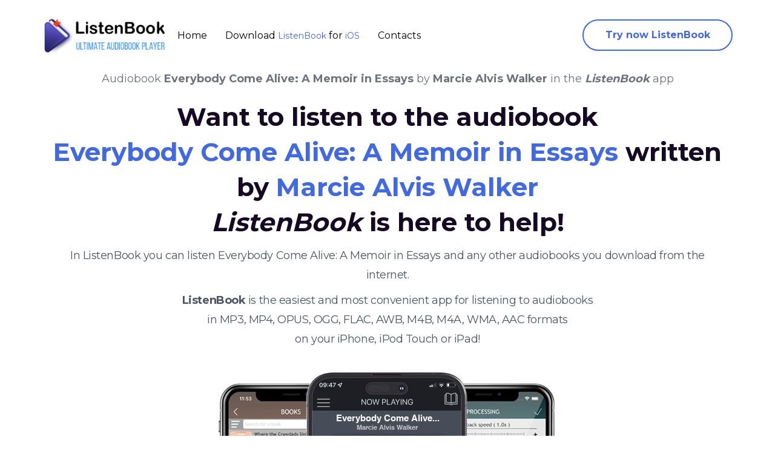

--- FILE ---
content_type: text/html; charset=utf-8
request_url: https://listenbookapp.com/audiobooks/books/everybody-come-alive-a-memoir-in-essays-by-marcie-alvis-walker.html
body_size: 11974
content:
<!DOCTYPE html> <html lang="en" class="en"> <head> <meta charset="UTF-8"> <meta name="apple-itunes-app" content="app-id=1621926254, app-argument=https://listenbookapp.com/audiobooks/books/everybody-come-alive-a-memoir-in-essays-by-marcie-alvis-walker.html"> <meta http-equiv="x-dns-prefetch-control" content="on"/> <meta name="apple-mobile-web-app-capable" content="yes"> <title>Everybody Come Alive: A Memoir in Essays by Marcie Alvis Walker audiobook for free</title> <meta http-equiv="Content-Type" content="text/html; charset=utf-8"> <meta http-equiv="content-language" content="en"> <meta name="robots" content="max-image-preview:large" /> <meta name="description" property="description" content="Download audiobook Everybody Come Alive: A Memoir in Essays for free. ListenBook - convenient audiobook player for iOS devices (iPhone, iPad, iPod)"> <meta name="keywords" content="ListenBook,audiobook,download,free,ios,apple,iphone,ipad,audible,everybody,come,alive:,a,memoir,in,essays,marcie,alvis,walker"> <meta name="application-name" content="ListenBook"/> <meta name="msapplication-TileColor" content="#ffffff"/> <meta name="msapplication-TileImage" content="/wp-content/uploads/2014/09/web-logo3-2-1.png"/> <meta name="referrer" content="origin"/> <link rel="manifest" href="/audiobooks/manifest.webmanifest" crossorigin="use-credentials"> <script type="application/ld+json"> { "@context": "https://schema.org", "@type": "Audiobook", "name": "Everybody Come Alive: A Memoir in Essays", "author": { "@type": "Person", "name": "Marcie Alvis Walker" }, "duration": "PT7H28M", "narrator": "Marcie Alvis Walker", "description": "Audiobook Everybody Come Alive: A Memoir in Essays. A dazzling memoir that explores what it means to become fully alive and holy when we embrace the silenced stories we've inherited--from the creator of Black Coffee with White Friends. In her debut book, Everybody Come Alive, Marcie Alvis Walker invites readers into a deeply intimate and illuminating memoir comprising lyrical essays and remembrances of being a curious child of the seventies and eighties, raised under the critical and watchful eye of Jim Crow matriarchs who struggled to integrate their lives and remain whole. While swimming in rivers of racial trauma and racial reckoning, Alvis Walker explores her earliest memories of abandonment and erasure, of her mother's mental illness and incarceration, and of her ongoing struggles with perfectionism and body dysmorphia in hopes of leaving a healed and whole legacy for her own child. Nostalgic but unflinching, candid yet tender, Everybody Come Alive is an invitation to be vulnerable along with her as she unravels all the beauty and terror of God, race, and gender's imprint on her life. This is a coming-of-age journey touching on the bittersweet pain and joy of what it takes to become a person who embraces being Black, a woman, and holy in America. Alvis Walker's unforgettable writing challenges readers to not only see and hold her story as being fully human, but also to see and hold their own stories too.", "url": "https://listenbookapp.com/audiobooks/books/everybody-come-alive-a-memoir-in-essays-by-marcie-alvis-walker.html", "publisher": "ListenBook", "bookFormat": "AudiobookFormat", "datePublished": "2026-01-12", "image": "https://listenbookapp.com/audiobooks/covers/everybody-come-alive-a-memoir-in-essays-by-marcie-alvis-walker.jpg", "aggregateRating": { "@type": "AggregateRating", "ratingValue": "4.7", "reviewCount": "1580" }, "offers": { "@type": "Offer", "price": "0.00", "priceCurrency": "USD", "availability": "https://schema.org/InStock" } } </script> <!-- Twitter Card --> <meta property="twitter:card" content="summary_large_image" data-app="true"/> <meta property="twitter:site" content="@ListenBook" data-app="true"/> <meta property="twitter:domain" content="listenbookapp.com" /> <meta property="twitter:creator" content="@ListenBook" data-app="true"/> <meta property="twitter:title" content="Everybody Come Alive: A Memoir in Essays by Marcie Alvis Walker" data-app="true"/> <meta property="twitter:description" content="Want to listen to the audiobook Everybody Come Alive: A Memoir in Essays written by Marcie Alvis Walker? ListenBook is here to help!" data-app="true"/> <meta property="twitter:url" content="https://listenbookapp.com/audiobooks/books/everybody-come-alive-a-memoir-in-essays-by-marcie-alvis-walker.html" data-app="true"/> <meta property="twitter:image" content="https://listenbookapp.com/audiobooks/covers/everybody-come-alive-a-memoir-in-essays-by-marcie-alvis-walker.jpg" data-app="true"/> <!-- Facebook Open Graph --> <meta property="og:site_name" content="ListenBook" data-app="true"/> <meta property="og:locale" content="en_US" data-app="true"/> <meta property="og:site_name" content="Want to listen to the audiobook Everybody Come Alive: A Memoir in Essays written by Marcie Alvis Walker? ListenBook - convenient audiobook player for iOS devices (iPhone, iPad, iPod)" data-app="true"/> <meta property="og:title" content="Everybody Come Alive: A Memoir in Essays by Marcie Alvis Walker" data-app="true"/> <meta property="og:url" content="https://listenbookapp.com/audiobooks/books/everybody-come-alive-a-memoir-in-essays-by-marcie-alvis-walker.html" data-app="true"/> <meta name="image" property="og:image" content="https://listenbookapp.com/audiobooks/covers/everybody-come-alive-a-memoir-in-essays-by-marcie-alvis-walker.jpg" data-app="true"/> <meta property="og:image:secure_url" content="https://listenbookapp.com/audiobooks/covers/everybody-come-alive-a-memoir-in-essays-by-marcie-alvis-walker.jpg" data-app="true"/> <meta property="og:image:type" content="image/jpeg" data-app="true"/> <meta property="og:type" content="article" data-app="true"/> <meta property="book:tag" content="Everybody Come Alive: A Memoir in Essays" data-app="true"/> <meta property="book:tag" content="Marcie Alvis Walker" data-app="true"/> <meta property="og:description" content="Want to listen to the audiobook Everybody Come Alive: A Memoir in Essays written by Marcie Alvis Walker? ListenBook is here to help!" data-app="true"/> <meta property="twitter:app:id:ipad" name="twitter:app:id:ipad" content="1621926254" data-app="true"/> <meta property="twitter:app:id:iphone" name="twitter:app:id:iphone" content="1621926254" data-app="true"/> <meta name="title" property="og:title" content="Want to listen to the audiobook Everybody Come Alive: A Memoir in Essays written by Marcie Alvis Walker? ListenBook - convenient audiobook player for iOS devices (iPhone, iPad, iPod)"/> <!-- <meta name="description" property="og:description" content="Learn how to listen audiobook Everybody Come Alive: A Memoir in Essays written by Marcie Alvis Walker for free on iOS devices."/> --> <meta name="image" property="og:image" content="https://listenbookapp.com/audiobooks/covers/everybody-come-alive-a-memoir-in-essays-by-marcie-alvis-walker.jpg"/> <meta property="article:tag" content="Everybody Come Alive: A Memoir in Essays" /> <meta property="article:tag" content="Marcie Alvis Walker" /> <meta property="article:tag" content="listenbook" /> <meta property="article:tag" content="player" /> <meta property="article:tag" content="audiobook" /> <meta property="article:tag" content="ios" /> <meta property="article:tag" content="iphone" /> <meta property="article:tag" content="ipad" /> <meta property="article:tag" content="listen" /> <meta property="article:tag" content="free" /> <meta property="article:published_time" content="2026-01-12T06:27:10+02:00" /> <meta property="article:author" content="Marcie Alvis Walker" /> <meta name="viewport" content="width=device-width, initial-scale=1.0"> <!-- <link rel="stylesheet" href="//d1t4l16dpbiwrj.cloudfront.net/font-awesome/css/fontawesome-all.css"> --> <link rel="stylesheet" type="text/css" href="../template/css/style2.css"> <link rel="stylesheet" type="text/css" href="https://fonts.googleapis.com/css?family=Montserrat:400,700"> <link rel="shortcut icon" type="image/x-icon" href="/favicon.ico"> <link rel="apple-touch-icon" href="/favicon.ico"> <link rel="canonical" href="https://listenbookapp.com/audiobooks/books/everybody-come-alive-a-memoir-in-essays-by-marcie-alvis-walker.html"> <link rel="sitemap" type="application/xml" title="Sitemap" href="../sitemap.xml" /> <link rel="search" type="application/opensearchdescription+xml" title="Search" href="../search.xml"> <!--[if lt IE 9]> <link rel="stylesheet" type="text/css" href="/style2.css"> <script src="/js/html5shiv.js"></script> <script src="/js/respond.min.js"></script> <![endif]--> <script type="text/javascript"> (function (d) { var f = d.getElementsByTagName('SCRIPT')[0], p = d.createElement('SCRIPT'); p.type = 'text/javascript'; p.async = true; p.src = '//assets.pinterest.com/js/pinit.js'; f.parentNode.insertBefore(p, f); })(document); </script> <!-- Load Facebook SDK for JavaScript --> <div id="fb-root"></div> <script>(function(d, s, id) { var js, fjs = d.getElementsByTagName(s)[0]; if (d.getElementById(id)) return; js = d.createElement(s); js.id = id; js.src = "https://connect.facebook.net/en_US/sdk.js#xfbml=1&version=v3.0"; fjs.parentNode.insertBefore(js, fjs); }(document, 'script', 'facebook-jssdk'));</script> <script type="text/javascript" src="/audiobooks/template/js/menu.min.js"></script> <!-- Global site tag (gtag.js) - Google Analytics --> <script async src="https://www.googletagmanager.com/gtag/js?id=G-RZFGL6SMS4"></script> <script> window.dataLayer = window.dataLayer || []; function gtag(){dataLayer.push(arguments);} gtag('js', new Date()); gtag('config', 'G-RZFGL6SMS4'); </script> <!-- Yandex.Metrika counter --> <script type="text/javascript" > (function(m,e,t,r,i,k,a){m[i]=m[i]||function(){(m[i].a=m[i].a||[]).push(arguments)}; m[i].l=1*new Date();k=e.createElement(t),a=e.getElementsByTagName(t)[0],k.async=1,k.src=r,a.parentNode.insertBefore(k,a)}) (window, document, "script", "https://mc.yandex.ru/metrika/tag.js", "ym"); ym(86998185, "init", { clickmap:true, trackLinks:true, accurateTrackBounce:true }); </script> <noscript><div><img src="https://mc.yandex.ru/watch/86998185" style="position:absolute; left:-9999px;" alt="Yandex counter" /></div></noscript> <!-- /Yandex.Metrika counter --> </head> <body> <noscript> <div class="alert alert-danger text-center no-rounded-edge" role="alert"> <strong>Warning!</strong> the ListenBook website requires javascript to work properly. <img alt="ListenBook audiobook player" class="hidden" src="noscript.jpg"> </div> </noscript> <!-- <script type="text/javascript"> setScannerInfo(32,64,32,64,32,32,64,0,0); </script> --> <div class="alert alert-success text-center no-rounded-edge hidden vs-language-alert" style="margin-bottom:0px;" role="alert"></div> <div class="listenbook-container"> <!-- navbar --> <nav class="navbar navbar-default"> <div class="container"> <div class="navbar-header"> <button type="button" class="navbar-toggle collapsed" data-toggle="collapse" data-target="#navbar" aria-expanded="false" aria-controls="navbar"> <span class="sr-only">Toggle navigation</span> <span class="icon-bar"></span> <span class="icon-bar"></span> <span class="icon-bar"></span> </button> <a class="navbar-img" href="https://listenbookapp.com/"><img src="/wp-content/uploads/2014/09/web-logo3-2-1.png" alt="ListenBook Logo" loading="lazy"></a> </div> <div id="navbar" class="navbar-custom collapse navbar-collapse"> <ul class="nav navbar-nav"> <li class="active"><a href="/">Home</a></li> <li><a href="https://apps.apple.com/app/id1621926254" itemprop="applicationCategory">Download <span itemprop="name">ListenBook</span> for <span itemprop="operatingSystem">iOS</span></a></li> <li><a href="https://listenbookapp.com/contact/">Contacts</a></li> </ul> <ul class="nav navbar-nav navbar-right"> <li> <a class="navbar-btn vsDownloadButton" href="https://apps.apple.com/app/id1621926254">Try now ListenBook</a> </li> <!-- <li class="dropdown"> <a href="#" class="dropdown-toggle" data-toggle="dropdown" role="button" aria-haspopup="true" aria-expanded="false"> <span class="text-uppercase">ru</span> <span class="caret"></span> </a> <ul class="dropdown-menu" role="menu" aria-labelledby="menu1"> <li><a href="https://listenbookapp.com/audiobooks/books/love-story-by-writer-author-audiobook.html">Default</a></li> <li><a href="https://listenbookapp.com/audiobooks/books/en/love-story-by-writer-author-audiobook.html">en</a></li> <li><a href="https://listenbookapp.com/audiobooks/books/ru/love-story-by-writer-author-audiobook.html">ru</a></li> </ul> </li> --> </ul> </div> </div> </nav> <!-- Page container --> <div class="vs-page-container"> <div class="vs-header-center"> <!-- <img src="/audiobooks/template/images/vuescan-bg-headline-r.png" nopin="nopin" class="img img-responsive headline-r-bg" alt=""> <img src="/audiobooks/template/images/vuescan-bg-headline-l.png" nopin="nopin" class="img img-responsive headline-l-bg" alt=""> --> <div class="container"> <div class="header-download" style="text-align:center" itemtype="http://schema.org/Audiobook"> <h1 class="m-0 text-lg text-gray-500 font-light tracking-normal">Audiobook <b itemprop="name">Everybody Come Alive: A Memoir in Essays</b> by <b itemprop="author">Marcie Alvis Walker</b> in the <i><b>ListenBook</b></i> app</h1> <h2 >Want to listen to the audiobook <span class="text-royal-blue-500 text-nowrap text-5xl" itemprop="caption">Everybody Come Alive: A Memoir in Essays</span> written by <span class=" text-royal-blue-500 text-nowrap text-5xl" itemprop="name">Marcie Alvis Walker</span> <br><i>ListenBook</i> is here to help!</h2> <h5 class="text-lg text-gray-600 font-light tracking-tight leading-8 px-8">In ListenBook you can listen Everybody Come Alive: A Memoir in Essays and any other audiobooks you download from the internet.</h5> <h6 class="text-lg text-gray-600 font-light tracking-tight leading-8 px-8"><b>ListenBook</b> is the easiest and most convenient app for listening to audiobooks<br> in MP3, MP4, OPUS, OGG, FLAC, AWB, M4B, M4A, WMA, AAC formats<br> on your iPhone, iPod Touch or iPad!</h6> <img src="https://listenbookapp.com/audiobooks/covers/everybody-come-alive-a-memoir-in-essays-by-marcie-alvis-walker.jpg" width="600" height="600" loading="lazy" class="img-big-cover" data-pin-url="https://listenbookapp.com/audiobooks/books/everybody-come-alive-a-memoir-in-essays-by-marcie-alvis-walker.html" data-pin-description="Listen to the audiobook Everybody Come Alive: A Memoir in Essays by Marcie Alvis Walker anywhere on your iOS devices (iPhone, iPad, iPod). ListenBook is designed specifically for playing audio books. Assume that you have already audiobooks downloaded on your device." alt="Download fo free audiobook Everybody Come Alive: A Memoir in Essays by Marcie Alvis Walker and listen anywhere on your iOS devices in the ListenBook app."> <div class="download-button" style="text-align:center"> <a href="https://apps.apple.com/app/id1621926254" target="_blank" ><img src="https://listenbookapp.com/wp-content/uploads/2014/09/not-available-app-store-2.png" border="0" alt="Download ListenBook for iPhone/iPad" loading="lazy"></a> </div> </div> </div> <div class="container-fluid"> <div class="row"><br></div> <div class="row px-8"> <div class="hidden vs-show-macos p-8 mb-4 w-full bg-white border border-solid border-gray-400 rounded-lg shadow-xl break-inside-avoid-column backface-visibility-hidden"> <div class="flex justify-between"> <p class="font-semibold tracking-tight text-lg leading-normal"> <span class="inline-block align-middle ml-2">Book description</span> </p> </div> <div class="flex justify-between"> <p class="text-base -mt-2 text-gray-600">A dazzling memoir that explores what it means to become fully alive and holy when we embrace the silenced stories we've inherited--from the creator of Black Coffee with White Friends. In her debut book, Everybody Come Alive, Marcie Alvis Walker invites readers into a deeply intimate and illuminating memoir comprising lyrical essays and remembrances of being a curious child of the seventies and eighties, raised under the critical and watchful eye of Jim Crow matriarchs who struggled to integrate their lives and remain whole. While swimming in rivers of racial trauma and racial reckoning, Alvis Walker explores her earliest memories of abandonment and erasure, of her mother's mental illness and incarceration, and of her ongoing struggles with perfectionism and body dysmorphia in hopes of leaving a healed and whole legacy for her own child. Nostalgic but unflinching, candid yet tender, Everybody Come Alive is an invitation to be vulnerable along with her as she unravels all the beauty and terror of God, race, and gender's imprint on her life. This is a coming-of-age journey touching on the bittersweet pain and joy of what it takes to become a person who embraces being Black, a woman, and holy in America. Alvis Walker's unforgettable writing challenges readers to not only see and hold her story as being fully human, but also to see and hold their own stories too.</p> </div> </div> </div> <div class="row"> <div class="col-xs-12 mb-8 hidden vs-show-windows vs-show-macos text-center" itemtype="http://schema.org/SoftwareApplication"> <h5 class="text-xl">Here's what some of our users say:</h5> <p class="text-base -mt-2 text-gray-600">Read more reviews: <a href="https://apps.apple.com/app/id1621926254" rel="preload"><span itemprop="name">ListenBook</span> for <span itemprop="operatingSystem">iOS</span> at Apple AppStore</a></p> </div> </div> <div class="row px-8"> <div class="mason-container"> <div class="hidden vs-show-macos p-8 mb-4 w-full bg-white border border-solid border-gray-400 rounded-lg shadow-xl break-inside-avoid-column backface-visibility-hidden"> <div class="flex justify-between"> <p class="font-semibold tracking-tight text-lg leading-normal"> <img class="inline-block align-middle w-12 h-12 rounded-full" src="https://www.gravatar.com/avatar/b37c6c9c45a3da61ac3d79a08215db00" alt="Kinged avatar" nopin="nopin" loading="lazy" /> <span class="inline-block align-middle ml-2">Kinged </span> </p> </div> <p class="text-lg leading-normal">ListenBook's focus on quality and user experience has made it my go-to app for audiobooks and educational content. ListenBook's integration of artwork and metadata adds a visually appealing touch to my library. ListenBook is a must-have for audiobook lovers. The auto-rewind feature ensures I never miss a word. ListenBook has become my workout companion of choice. It keeps me motivated and entertained during exercise. I've listened to hundreds of audiobooks and this narrator is now in my top 5. Their timing and inflection were masterful. Never a dull moment in the entire performance. </p> </div> <div class="hidden vs-show-macos p-8 mb-4 w-full bg-white border border-solid border-gray-400 rounded-lg shadow-xl break-inside-avoid-column backface-visibility-hidden"> <div class="flex justify-between"> <p class="font-semibold tracking-tight text-lg leading-normal"> <img class="inline-block align-middle w-12 h-12 rounded-full" src="https://www.gravatar.com/avatar/9fcb8b192e1134df7448986e57cb5e5a" alt="Sneaky Lady avatar" nopin="nopin" loading="lazy" /> <span class="inline-block align-middle ml-2">Sneaky Lady </span> </p> </div> <p class="text-lg leading-normal">ListenBook's unlimited length of audiobooks with the Pro version is a fantastic value for avid listeners. This app has given me the joy of reading even when my hands are full. CUE playlist support is a rare gem. Perfect for organizing content efficiently. </p> </div> <div class="hidden vs-show-macos p-8 mb-4 w-full bg-white border border-solid border-gray-400 rounded-lg shadow-xl break-inside-avoid-column backface-visibility-hidden"> <div class="flex justify-between"> <p class="font-semibold tracking-tight text-lg leading-normal"> <img class="inline-block align-middle w-12 h-12 rounded-full" src="https://www.gravatar.com/avatar/558cec659f3eb6f2a828847fa6855abf" alt="Midas avatar" nopin="nopin" loading="lazy" /> <span class="inline-block align-middle ml-2">Midas </span> </p> </div> <p class="text-lg leading-normal">I can now explore books beyond my preferred genre, broadening my reading horizons. The ListenBook app has enriched my daily life, adding a layer of intellectual and emotional fulfillment. I'm amazed at how this app has turned my errands into exciting reading sessions. ListenBook Pro's noise reduction feature has significantly improved the audio quality of my recordings. I’ve been using ListenBook for months, and it’s been a fantastic experience. The app is lightweight, doesn’t drain my battery, and works perfectly in the background. The equalizer and voice boost features are amazing. Highly recommend! </p> </div> <div class="hidden vs-show-macos p-8 mb-4 w-full bg-white border border-solid border-gray-400 rounded-lg shadow-xl break-inside-avoid-column backface-visibility-hidden"> <div class="flex justify-between"> <p class="font-semibold tracking-tight text-lg leading-normal"> <img class="inline-block align-middle w-12 h-12 rounded-full" src="https://www.gravatar.com/avatar/24570d3f20fd1dd5116e2fea0efe1c5a" alt="MuseMaster avatar" nopin="nopin" loading="lazy" /> <span class="inline-block align-middle ml-2">MuseMaster </span> </p> </div> <p class="text-lg leading-normal">I'm able to enjoy books in a whole new way – while cooking, working out, or even gardening. Sharing audiobooks with friends through AirDrop and Sharing on ListenBook is a fantastic way to spread the joy of listening. This app has made long flights and road trips so much more enjoyable. </p> </div> <div class="hidden vs-show-macos p-8 mb-4 w-full bg-white border border-solid border-gray-400 rounded-lg shadow-xl break-inside-avoid-column backface-visibility-hidden"> <div class="flex justify-between"> <p class="font-semibold tracking-tight text-lg leading-normal"> <img class="inline-block align-middle w-12 h-12 rounded-full" src="https://www.gravatar.com/avatar/484e4e6e96cdfc986e16aa30f211e4c9" alt="Street Squirrel avatar" nopin="nopin" loading="lazy" /> <span class="inline-block align-middle ml-2">Street Squirrel </span> </p> </div> <p class="text-lg leading-normal">Being able to download audiobooks for offline listening is a game-changer. I'm addicted to this app's ability to turn mundane moments into opportunities for intellectual growth. The app is perfect for people with busy schedules. I can listen on the go. Solid performance overall though some character voices sounded too similar. I occasionally got confused about who was speaking in dialogue-heavy scenes. </p> </div> <div class="hidden vs-show-macos p-8 mb-4 w-full bg-white border border-solid border-gray-400 rounded-lg shadow-xl break-inside-avoid-column backface-visibility-hidden"> <div class="flex justify-between"> <p class="font-semibold tracking-tight text-lg leading-normal"> <img class="inline-block align-middle w-12 h-12 rounded-full" src="https://www.gravatar.com/avatar/eeafb79e233f6f29dd087ae001e7ffb9" alt="Sugar Apple avatar" nopin="nopin" loading="lazy" /> <span class="inline-block align-middle ml-2">Sugar Apple </span> </p> </div> <p class="text-lg leading-normal">I'm amazed by ListenBook's versatility in handling different formats – it truly supports all my audio needs. I can't believe how quickly I finish books now, all thanks to this app. 🎉 Unveiling the joy of reading once again – this app is my gateway to literary wonders! 📚🔓 Audiobook immersion made simple – this app's ease of use is commendable. I've recommended this app to all my fellow audiobook enthusiasts. It's a game-changer! </p> </div> <div class="hidden vs-show-macos p-8 mb-4 w-full bg-white border border-solid border-gray-400 rounded-lg shadow-xl break-inside-avoid-column backface-visibility-hidden"> <div class="flex justify-between"> <p class="font-semibold tracking-tight text-lg leading-normal"> <img class="inline-block align-middle w-12 h-12 rounded-full" src="https://www.gravatar.com/avatar/e2c6cda53f4b4950b7ffbe8255a0aebe" alt="ManMaker avatar" nopin="nopin" loading="lazy" /> <span class="inline-block align-middle ml-2">ManMaker </span> </p> </div> <p class="text-lg leading-normal">Effortless audiobook exploration – this app's functionality is a true delight. ListenBook has become an essential part of my day, enhancing my commute and allowing me to enjoy audiobooks like never before. The audio filters make a noticeable difference. ListenBook provides an excellent listening experience. </p> </div> <div class="hidden vs-show-macos p-8 mb-4 w-full bg-white border border-solid border-gray-400 rounded-lg shadow-xl break-inside-avoid-column backface-visibility-hidden"> <div class="flex justify-between"> <p class="font-semibold tracking-tight text-lg leading-normal"> <img class="inline-block align-middle w-12 h-12 rounded-full" src="https://www.gravatar.com/avatar/93320f0c63c0b18e60525ffeb5206b7c" alt="Gingersnap Woman avatar" nopin="nopin" loading="lazy" /> <span class="inline-block align-middle ml-2">Gingersnap Woman </span> </p> </div> <p class="text-lg leading-normal">The chapters feature on ListenBook enhances my audiobook exploration – it's like flipping through pages. I'm amazed by how this app effortlessly turns my daily routines into enjoyable learning sessions. The app is perfect for people who love to multitask. I can listen while cooking. ListenBook is the best audiobook player I’ve ever used. The app is packed with features like customizable skip intervals, playback speed, and sleep timers. The interface is clean and easy to navigate, making it a joy to use. Five stars! </p> </div> <div class="hidden vs-show-macos p-8 mb-4 w-full bg-white border border-solid border-gray-400 rounded-lg shadow-xl break-inside-avoid-column backface-visibility-hidden"> <div class="flex justify-between"> <p class="font-semibold tracking-tight text-lg leading-normal"> <img class="inline-block align-middle w-12 h-12 rounded-full" src="https://www.gravatar.com/avatar/58f74879ecd6904a192abf81ba5e20a5" alt="Solitaire avatar" nopin="nopin" loading="lazy" /> <span class="inline-block align-middle ml-2">Solitaire </span> </p> </div> <p class="text-lg leading-normal">ListenBook's integration of artwork and metadata adds a visually appealing touch to my library. ListenBook has become my trusted companion, making even the busiest days enjoyable. With this app, my daily routines have become moments of intellectual exploration and personal growth. ⏰ Waking up to audiobooks – mornings have never been this magical and inspiring! ☀️🎧 Bookmarking favorite parts of audiobooks is a breeze. It's like having a personalized study guide. </p> </div> <div class="hidden vs-show-macos p-8 mb-4 w-full bg-white border border-solid border-gray-400 rounded-lg shadow-xl break-inside-avoid-column backface-visibility-hidden"> <div class="flex justify-between"> <p class="font-semibold tracking-tight text-lg leading-normal"> <img class="inline-block align-middle w-12 h-12 rounded-full" src="https://www.gravatar.com/avatar/9efb4d25b98b2908d756260e549643e8" alt="Unleashed avatar" nopin="nopin" loading="lazy" /> <span class="inline-block align-middle ml-2">Unleashed </span> </p> </div> <p class="text-lg leading-normal">ListenBook's audio filters and controls have revolutionized the way I enjoy my audio content. ListenBook's support for network device downloads and drag-and-drop is a time-saving delight. Binaural audio processing is a game-changer – my ears stay comfortable during long listening sessions. The adjustable playback speed is a secret weapon for getting through educational content faster. I’ve tried many audiobook players, and this one is by far the best. </p> </div> <div class="hidden vs-show-macos p-8 mb-4 w-full bg-white border border-solid border-gray-400 rounded-lg shadow-xl break-inside-avoid-column backface-visibility-hidden"> <div class="flex justify-between"> <p class="font-semibold tracking-tight text-lg leading-normal"> <img class="inline-block align-middle w-12 h-12 rounded-full" src="https://www.gravatar.com/avatar/d61472a4be917d5af2a2af179d57d2ad" alt="Boost Princess avatar" nopin="nopin" loading="lazy" /> <span class="inline-block align-middle ml-2">Boost Princess </span> </p> </div> <p class="text-lg leading-normal">Audiobooks have made my long drives enjoyable, and this app is my co-pilot. I can't imagine my day without a dose of literature from this app. Library organization has never been easier thanks to ListenBook. My collection is well-managed. </p> </div> <div class="hidden vs-show-macos p-8 mb-4 w-full bg-white border border-solid border-gray-400 rounded-lg shadow-xl break-inside-avoid-column backface-visibility-hidden"> <div class="flex justify-between"> <p class="font-semibold tracking-tight text-lg leading-normal"> <img class="inline-block align-middle w-12 h-12 rounded-full" src="https://www.gravatar.com/avatar/cf5ebe67580868b079622e33c3c4cb82" alt="Freaky Ratbuster avatar" nopin="nopin" loading="lazy" /> <span class="inline-block align-middle ml-2">Freaky Ratbuster </span> </p> </div> <p class="text-lg leading-normal">ListenBook's dedication to delivering an exceptional experience is evident in every detail. 🌟 Who needs a dull commute when you can embark on literary journeys with this app? 🚗📖 ListenBook's compatibility with CarPlay and Apple Watch enhances my audiobook experience during daily activities. Configurable auto-rewind is genius. No more confusion when I pause and resume. The app is perfect for people who love to listen to books at night. </p> </div> <div class="hidden vs-show-macos p-8 mb-4 w-full bg-white border border-solid border-gray-400 rounded-lg shadow-xl break-inside-avoid-column backface-visibility-hidden"> <div class="flex justify-between"> <p class="font-semibold tracking-tight text-lg leading-normal"> <img class="inline-block align-middle w-12 h-12 rounded-full" src="https://www.gravatar.com/avatar/681c837820eec7f47464bf622f6693ba" alt="Eight Patrol avatar" nopin="nopin" loading="lazy" /> <span class="inline-block align-middle ml-2">Eight Patrol </span> </p> </div> <p class="text-lg leading-normal">With this app, I've turned mundane chores into exciting opportunities for intellectual growth. This app has made reading a part of my lifestyle, no matter where I am. 🏃‍♀️🌟 Experiencing stories while staying active – this app's functionality enhances my walks and runs like never before. 🎧🏞️ This was an adequate audiobook for casual listening. The narrator maintained a consistent pace and clear diction throughout, though their performance lacked some emotional range. The audio quality was fine with no significant technical distractions. </p> </div> <div class="hidden vs-show-macos p-8 mb-4 w-full bg-white border border-solid border-gray-400 rounded-lg shadow-xl break-inside-avoid-column backface-visibility-hidden"> <div class="flex justify-between"> <p class="font-semibold tracking-tight text-lg leading-normal"> <img class="inline-block align-middle w-12 h-12 rounded-full" src="https://www.gravatar.com/avatar/6905f667cc8616b83704e3924694adbe" alt="Dance Bloom avatar" nopin="nopin" loading="lazy" /> <span class="inline-block align-middle ml-2">Dance Bloom </span> </p> </div> <p class="text-lg leading-normal">Finally, an app that turns my daily commute into an adventure through literature. 🎙️ Turning grocery shopping into a thrilling audiobook hunt – what a game-changer! 🛒📚 The compatibility with Apple Watch is a game-changer. Controlling my audiobooks from my wrist is genius. </p> </div> <div class="hidden vs-show-macos p-8 mb-4 w-full bg-white border border-solid border-gray-400 rounded-lg shadow-xl break-inside-avoid-column backface-visibility-hidden"> <div class="flex justify-between"> <p class="font-semibold tracking-tight text-lg leading-normal"> <img class="inline-block align-middle w-12 h-12 rounded-full" src="https://www.gravatar.com/avatar/addc4bbed0ab92eb10897efc4cb5984c" alt="Seattle Jay avatar" nopin="nopin" loading="lazy" /> <span class="inline-block align-middle ml-2">Seattle Jay </span> </p> </div> <p class="text-lg leading-normal">I've started reading more books than ever before, all thanks to this app. This app's user-friendly interface has made audiobook listening a breeze, even for a tech novice like me. Streamlining my audiobook journey – this app's design is top-notch. Adjusting the tone of the narrator's voice adds a layer of personalization that I never knew I needed. ListenBook’s design is sleek and modern. The app is a pleasure to use. </p> </div> <div class="hidden vs-show-macos p-8 mb-4 w-full bg-white border border-solid border-gray-400 rounded-lg shadow-xl break-inside-avoid-column backface-visibility-hidden"> <div class="flex justify-between"> <p class="font-semibold tracking-tight text-lg leading-normal"> <img class="inline-block align-middle w-12 h-12 rounded-full" src="https://www.gravatar.com/avatar/1701e71a4e62eb5525900c0129dab605" alt="LyRz avatar" nopin="nopin" loading="lazy" /> <span class="inline-block align-middle ml-2">LyRz </span> </p> </div> <p class="text-lg leading-normal">ListenBook Pro offers an unbeatable deal – unlimited audiobook length and noise reduction. ListenBook has transformed my daily commute. I look forward to my journeys with this app by my side. Binaural audio processing really helps reduce listening fatigue. Great feature! The audio quality is superb. ListenBook enhances my audiobook experience. </p> </div> <div class="hidden vs-show-macos p-8 mb-4 w-full bg-white border border-solid border-gray-400 rounded-lg shadow-xl break-inside-avoid-column backface-visibility-hidden"> <div class="flex justify-between"> <p class="font-semibold tracking-tight text-lg leading-normal"> <img class="inline-block align-middle w-12 h-12 rounded-full" src="https://www.gravatar.com/avatar/574ea7c921cb0f258626587699976274" alt="360 avatar" nopin="nopin" loading="lazy" /> <span class="inline-block align-middle ml-2">360 </span> </p> </div> <p class="text-lg leading-normal">ListenBook's player features are incredibly helpful. Chapters and bookmarks make navigation easy. ListenBook’s interface is clean and intuitive. It’s a joy to use. The app’s design is sleek and modern. ListenBook is my favorite audiobook player. </p> </div> <div class="hidden vs-show-macos p-8 mb-4 w-full bg-white border border-solid border-gray-400 rounded-lg shadow-xl break-inside-avoid-column backface-visibility-hidden"> <div class="flex justify-between"> <p class="font-semibold tracking-tight text-lg leading-normal"> <img class="inline-block align-middle w-12 h-12 rounded-full" src="https://www.gravatar.com/avatar/7dc412bbfeb3aa5db02e58fa1b53662c" alt="Nice Gnome avatar" nopin="nopin" loading="lazy" /> <span class="inline-block align-middle ml-2">Nice Gnome </span> </p> </div> <p class="text-lg leading-normal">Changing the tone of the sound on ListenBook Pro is a unique feature that adds a personal touch to my listening. 🎙️ This app's user-friendly interface has transformed my daily walks into immersive storytelling sessions. Kudos to the developers! 🚶‍♀️📖 </p> </div> <div class="hidden vs-show-macos p-8 mb-4 w-full bg-white border border-solid border-gray-400 rounded-lg shadow-xl break-inside-avoid-column backface-visibility-hidden"> <div class="flex justify-between"> <p class="font-semibold tracking-tight text-lg leading-normal"> <img class="inline-block align-middle w-12 h-12 rounded-full" src="https://www.gravatar.com/avatar/a9012b0378e38c2b2e947252ac516ac5" alt="Sky Herald avatar" nopin="nopin" loading="lazy" /> <span class="inline-block align-middle ml-2">Sky Herald </span> </p> </div> <p class="text-lg leading-normal">I've never been so excited about my daily commute – thanks to this app. I love how this app seamlessly integrates into my busy schedule, making multitasking a breeze. 🎧 An audiobook treasure trove in the palm of my hand – this app is pure convenience! 📚🌟 ListenBook Pro's noise reduction feature enhances the audio quality to a whole new level. Great for both casual listening and studying. The audio filters are a nice touch. </p> </div> <div class="hidden vs-show-macos p-8 mb-4 w-full bg-white border border-solid border-gray-400 rounded-lg shadow-xl break-inside-avoid-column backface-visibility-hidden"> <div class="flex justify-between"> <p class="font-semibold tracking-tight text-lg leading-normal"> <img class="inline-block align-middle w-12 h-12 rounded-full" src="https://www.gravatar.com/avatar/0033241d14943802070ea9f74b39d4f6" alt="Devine Melon avatar" nopin="nopin" loading="lazy" /> <span class="inline-block align-middle ml-2">Devine Melon </span> </p> </div> <p class="text-lg leading-normal">Talk about convenience! This app's ease of use and support for multiple audio formats ensure that I can enjoy my favorite stories without any hassle. 📱🔊 Kudos to the developers for creating an app that caters to audiobook lovers like me. From sleek design to functional features, it's a true gem. 💎📚 The app is worth every penny. It’s packed with features and works flawlessly. </p> </div> </div> </div> </div> <div class="container"> <div class="grid"> <div class="text-center"> <h4>Trusted by over 100,000 users across the globe</h4> </div> </div> </div> <div class="container"> <div class="header-explain row"> <div class="col-12 col-md-6"> <h3 class="text-center">What is ListenBook?</h3> <ul class="text-lg text-gray-800 font-light tracking-tight vuescan-ul-icon-style"> <li>An app for listening to audiobooks on iOS</li> <li>Supported on all iOS and iPadOS devices</li> <li>Able to play audio files that other audiobook apps can't play</li> <li>Download cover from the Internet.</li> <li>Supports live audio processing. Built-in equalizer, speed change, volume boost and more features.</li> <li>Automatic pause in case you fall asleep. To continue playback just shake your phone.</li> <li>Playback history.</li> <li>Control audio playback from the lock screen, control center or from the companion app on the Apple Watch</li> </ul> </div> <div class="col-12 col-md-6"> <h3 class="text-center">Why ListenBook?</h3> <ul class="text-lg text-gray-800 font-light tracking-tight vuescan-ul-icon-style"> <li>Lots of ways to download audiobooks. Choose the most convenient one for you!</li> <li>Speed up books voiced by slow readers</li> <li>Increase the volume of quiet audiobooks</li> <li>Detailed statistics of your listening progress</li> <li>Convenient bookmarking system</li> <li>Smart sleep timer with automatic volume control</li> <li>Control with Apple Watch and Apple CarPlay </li> <li>Supports iOS desktop widget </li> <li>You don't have to finish one book to start another. The progress is saved independently for all books</li> </ul> <ul class="text-lg text-gray-800 font-light tracking-tight"> </ul> </div> </div> </div> </div> <div class="vs-header-left container"> </div> <!-- canon-lide How it works --> <div class="vs-works"> <div class="cl-works-content"> <div class="row"> <div class="col-xs-12 col-lg-9 col-lg-offset-3 between-gap"> <h3 class="text-white">How does it work?</h3> </div> </div> <div class="row"> <div class="col-xs-12 col-lg-3 col-md-4 col-lg-offset-3 between-gap"> <div class="works-detail"> <h6>1</h6> <h5 class="text-white font-normal text-xl leading-8 tracking-tighter">Download audiobooks from any site in any of the supported formats.</h5> </div> </div> <div class="col-xs-12 col-lg-3 col-md-4 between-gap"> <div class="works-detail"> <h6>2</h6> <h5 class="text-white font-normal text-xl leading-8 tracking-tighter">Add audiobooks to the app using any of the many download methods available.</h5> </div> </div> <div class="col-xs-12 col-lg-3 col-md-4 between-gap"> <div class="works-detail"> <h6>3</h6> <h5 class="text-white font-normal text-xl leading-8 tracking-tighter">Listen to audiobooks by controlling playback from your phone, headphones, Apple Watch or CarPlay.</h5> </div> </div> </div> </div> <div class="cl-works-empty"></div> </div> <!-- canon-lide control --> <div class="vs-controls"> <div class="container"> <div class="cl-control"> <div class="cl-control-img"> <img src="/audiobooks/template/images/listenbook-icon-audioformats.png" alt="Audioformats icon" loading="lazy"/> </div> <p class="text-center">Playing a wide variety of audio formats</p> </div> <div class="cl-control"> <div class="cl-control-img"> <img src="/audiobooks/template/images/listenbook-icon-devices.png" alt="Devices icon" loading="lazy"/> </div> <p class="text-center">Works on all devices with iOS 13 and newer</p> </div> <div class="cl-control"> <div class="cl-control-img"> <img src="//d1t4l16dpbiwrj.cloudfront.net/images/vuescan-icon-free.png" alt="Price icon" loading="lazy"/> </div> <p class="text-center">Huge amount of features for a small price</p> </div> <div class="cl-control"> <div class="cl-control-img"> <img src="//d1t4l16dpbiwrj.cloudfront.net/images/vuescan-icon-update.png" alt="Update icon" loading="lazy"/> </div> <p class="text-center">Frequent updates to add new features and improve existing ones</p> </div> <div class="cl-control"> <div class="cl-control-img"> <img src="//d1t4l16dpbiwrj.cloudfront.net/images/vuescan-icon-control.png" alt="Controls icon" loading="lazy"/> </div> <p class="text-center">Advanced playback controls</p> </div> <div class="cl-control"> <div class="cl-control-img"> <img src="//d1t4l16dpbiwrj.cloudfront.net/images/vuescan-icon-basemode.png" alt="Sound icon" loading="lazy"/> </div> <p class="text-center">Live sound processing</p> </div> <div class="cl-control"> <div class="cl-control-img"> <img src="//d1t4l16dpbiwrj.cloudfront.net/images/vuescan-icon-film.png" alt="Voice icon" loading="lazy"/> </div> <p class="text-center">Changing the timbre of the reader's voice and noise reduction</p> </div> <div class="cl-control"> <div class="cl-control-img"> <img src="//d1t4l16dpbiwrj.cloudfront.net/images/vuescan-icon-translation.png" alt="Translate icon" loading="lazy"/> </div> <p class="text-center">Translated into more than 20 languages</p> </div> </div> </div> <!-- canon-lide features --> <div class="vs-features"> <div class="container"> <div class="row"> <div class="col-md-12 col-md-offset-1"> <h3>App for those who love audiobooks</h3> <h5 class="text-xl font-normal text-gray-700">ListenBook has the features you need no matter what you are listening to</h5> </div> </div> <div class="documents-features row"> <div class="col-12 col-md-5 col-md-offset-1"> <h4 class="text-royal-blue-500 text-uppercase">Listening to fiction</h4> <p class="text-gray-500">If you love listening to fiction audiobooks, ListenBook has features to make the process easier.</p> <div class="doc-features-list"> <ul> <li><p>Edit book data: title, author, cover</p></li> <li><p>Use equalizer to make the sound comfortable for you</p></li> <li><p>Adjust the playback speed</p></li> <li><p>Enjoy dark and light app themes</p></li> <li><p>Supported formats: MP3, M4B, AWB, FLAC, OGG audio files and many more (must be DRM free)</p></li> <li><p>Auto-Bookmarks make it easy to find your place</p></li> <li><p>AirPlay support allows redirection of audio output.</p></li> <li><p>VoiceOver support</p></li> <li><p>Dark mode for night owls</p></li> </ul> </div> </div> <div class="col-12 col-md-5 col-md-offset-1"> <div class="blue-back-square"> <img alt="ListenBook audiobook player" class="img img-responsive img-pos-r vs-mac-windows-img" nopin="nopin" loading="lazy" src="/audiobooks/template/images/Simulator-Screen-Shot-iPhone-11-Pro-2021-01-25-at-21.26.49_iphone12black_portrait.png"/> </div> </div> </div> <div class="documents-features row"> <div class="col-12 col-md-5 col-md-offset-1 col-md-push-6"> <h4 class="text-royal-blue-500 text-uppercase">Listening to audio lectures</h4> <p class="text-gray-500">Convenient bookmarking system helps you mark the most important places.</p> <div class="doc-features-list"> <ul> <li><p>Unlimited bookmarks for each audiobook</p></li> <li><p>Put your own cover on the wager</p></li> <li><p>Share your audiobook with friends</p></li> <li><p>Lock-screen control</p></li> <li><p>Customise app with extensive options</p></li> <li><p>Sleep timer with shake to reset, set custom notification sounds, and a few unique options</p></li> <li><p>Auto rewind depending on paused time, customize rewind times to your liking</p></li> <li><p>Removing background noise from recordings made in classrooms and meetings</p></li> <li><p>Changing the timbre of the reader's voice for a better listening experience</p></li> </ul> </div> </div> <div class="col-12 col-md-5 col-md-pull-6 ml-50"> <div class="blue-back-square"> <img alt="ListenBook audiobook player" class="img img-responsive img-pos-l vs-mac-windows-img" nopin="nopin" loading="lazy" src="/audiobooks/template/images/Simulator-Screen-Shot-iPhone-11-Pro-2021-01-25-at-21.26.16_iphone12black_portrait.png"/> </div> </div> </div> </div> </div> <!-- canon-lide download --> <div class="vs-blue-bg"> <img src="/audiobooks/template/images/vuescan-bg-footline-r.png" loading="lazy" nopin="nopin" class="img img-responsive download-r-bg" alt="footline"> <img src="/audiobooks/template/images/vuescan-bg-footline-l.png" loading="lazy" nopin="nopin" class="img img-responsive download-l-bg" alt="footline"> <div class="container download-container"> <h3 class="text-white text-center">Every day, thousands of people download ListenBook to listen to audiobooks.</h3> <p class="text-white text-center">Now it's your turn to listen to audiobooks without distraction!</p> <a href="https://apps.apple.com/app/id1621926254" target="_blank" alt="Download ListenBook for iPhone/iPad"><img src="https://listenbookapp.com/wp-content/uploads/2014/09/not-available-app-store-2.png" border="0 alt="Download ListenBook for iPhone/iPad"></a> </div> </div> </div> </div> <!-- page footer --> <div class="page-footer hidden-print"> <div class="container page-footer-content"> <div class="row"> <div class="col-sm-3"> <a href="https://listenbookapp.com/"><img class="footer-logo img-responsive" src="https://listenbookapp.com/wp-content/uploads/2014/09/web-logo3-2.png" alt="ListenBook Logo"></a> </div> <div class="col-sm-3"> <p class="text-white">Share</p> <ul> <li><a href="https://www.pinterest.com/pin/create/button/" data-pin-do="buttonBookmark"> </a></li> <li><div class="fb-share-button" data-href="https://listenbookapp.com/audiobooks/books/everybody-come-alive-a-memoir-in-essays-by-marcie-alvis-walker.html" data-layout="button_count"></div></li> </ul> </div> <div class="col-sm-3"> <p class="text-white">Other books</p> <ul> <li><a href="/audiobooks/books/freakslaw-jane-flett.html">Freakslaw de Jane Flett</a></li> <li><a href="/audiobooks/books/the-unfinished-journey-america-since-world-war-ii-by-william-h-chafe.html">The Unfinished Journey: America Since World War II de William H. Chafe</a></li> <li><a href="/audiobooks/books/everything-she-touched-the-life-of-ruth-asawa-by-marilyn-chase.html">Everything She Touched: The Life of Ruth Asawa de Marilyn Chase</a></li> <li><a href="/audiobooks/books/carry-on-rainbow-rowell.html">Carry On de Rainbow Rowell</a></li> <li><a href="/audiobooks/books/pride-an-inspirational-history-of-the-lgbtq-movement-by-stella-caldwell.html">Pride: An Inspirational History of the LGBTQ+ Movement de Stella Caldwell</a></li> <li><a href="/audiobooks/books/the-kiss-quotient-by-helen-hoang.html">The Kiss Quotient de Helen Hoang</a></li> <li><a href="/audiobooks/books/jazz-by-toni-morrison.html">Jazz de Toni Morrison</a></li> <li><a href="/audiobooks/books/the-housemaid-s-secret-freida-mcfadden.html">The Housemaid's Secret de Freida McFadden</a></li> </ul> </div> <!-- <div class="col-sm-3"> <p class="text-white">Authors</p> <ul> </ul> </div> --> <div class="col-sm-3"> <p class="text-white">Guides</p> <ul> <li> <a href="https://listenbookapp.com/top-10-websites-to-download-free-audiobooks/" title="Top 10 Websites to Download Free Audiobooks" style="float:left;padding:8px"> <div class="item-thumbnail"><img width="80" height="80" src="https://listenbookapp.com/wp-content/uploads/2025/03/free-audiobooks-online-80x80.png" class="attachment-applay_thumb_80x80 size-applay_thumb_80x80 wp-post-image" alt="" loading="lazy"> <div class="thumbnail-hoverlay main-color-1-bg"></div> <div class="thumbnail-hoverlay-icon"><i class="fa fa-search"></i></div> </div> </a> <a href="https://listenbookapp.com/top-10-websites-to-download-free-audiobooks/" title="Top 10 Websites to Download Free Audiobooks" class="main-color-1-hover">Top 10 Websites to Download Free Audiobooks</a> </li> </ul> </div> </div> <div class="row"> <div class="col-xs-12 vs-copyright"> </div> </div> </div> </div> <script defer src="https://static.cloudflareinsights.com/beacon.min.js/vcd15cbe7772f49c399c6a5babf22c1241717689176015" integrity="sha512-ZpsOmlRQV6y907TI0dKBHq9Md29nnaEIPlkf84rnaERnq6zvWvPUqr2ft8M1aS28oN72PdrCzSjY4U6VaAw1EQ==" data-cf-beacon='{"version":"2024.11.0","token":"ed2c91be908445189d7033258bc25366","r":1,"server_timing":{"name":{"cfCacheStatus":true,"cfEdge":true,"cfExtPri":true,"cfL4":true,"cfOrigin":true,"cfSpeedBrain":true},"location_startswith":null}}' crossorigin="anonymous"></script>
</body> </html>